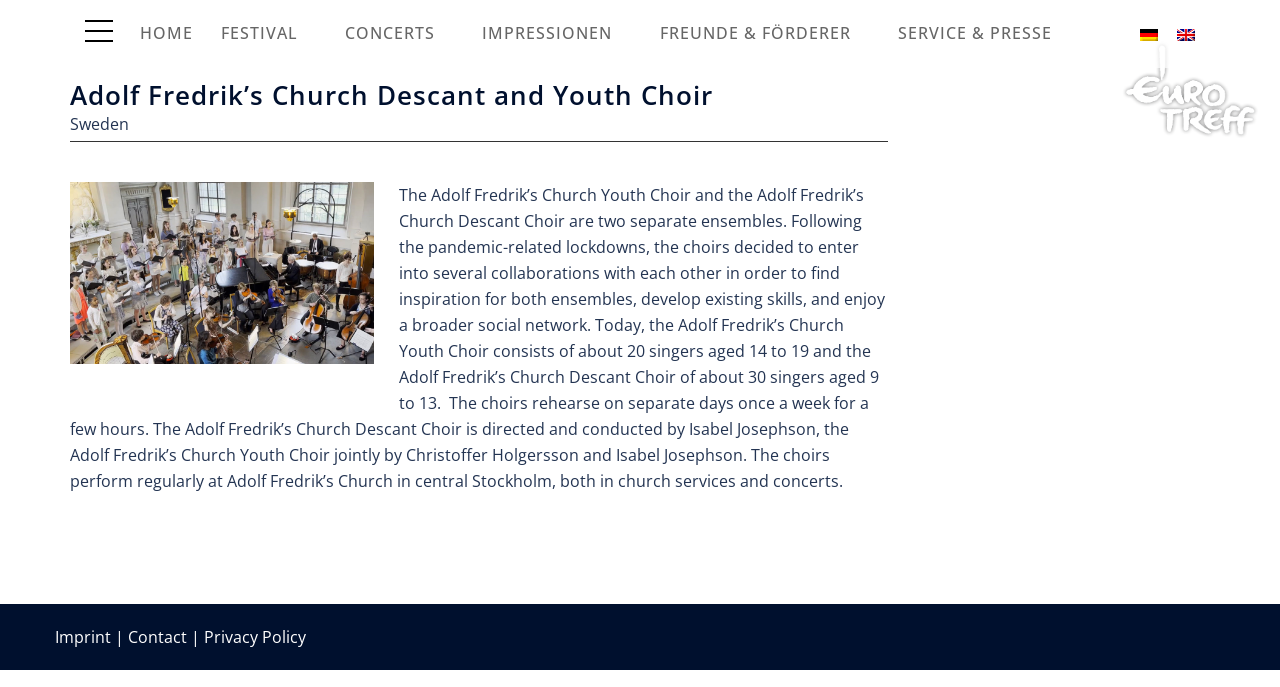

--- FILE ---
content_type: text/css
request_url: https://www.eurotreff-amj.de/wp-content/themes/sydney-child/style.css
body_size: 20310
content:
/*
Theme Name: Eurotreff
Author: CHK
Template: sydney
Version: 1.0
License: GNU General Public License v2 or later
License URI: http://www.gnu.org/licenses/gpl-2.0.html
Text Domain: sydney
*/


/* header */
header#masthead .row div.col-md-4.col-sm-8.col-xs-12 {
    width: 100% !important;
}

/* menu */
.btn-menu::before {
    color: rgba(183,197,60,1);
}
.btn-menu {
    float: left !important;
    position: relative;
    top: -10px;
}

.home .col-md-8, .site-header .col-md-8 {
    width: 100%;
}

.languageswitcher {
    float: right;
}

.languageswitcher ul {
    list-style-type: none;
    margin-bottom: 0;
}

.languageswitcher ul li {
    display: inline;
    padding-left: 15px;
}

.header-image {
    max-height: 250px;
    overflow: hidden;
}

.header-inner {
    display: inline-block;
}


/* nav */

#mainnav.mainnav {
    font-size: 18px !important;
}

#mainnav ul li a, #mainnav ul li::before {
    color: #666 !important;
}

#mainnav .sub-menu li a {
    background-color: rgba(255,255,255,0.7) !important;
    color: #333;
    border-top: none;
    text-transform: none;
}

/* page */
.row .panel-row-style {
    padding-top: 10px !important;
}

/* news */

.entry-thumb-news {
    width: 30%;
    float: left;
    margin-right: 25px;
}

.news-style .entry-header {
    margin-bottom: 10px;
}


.news-style .entry-header h1 {
    border: none;
    font-size: 24px !important;
    font-weight: 500;
}

.news-style .entry-content p {
    font-size: 14px;
}

.et-more {
    background-color: #888;
    padding: 5px 10px;
    float: right;
    letter-spacing: 1px;
    margin-right: 10px;
    border-radius: 3px;
}

.et-more:hover {
    background-color: #888;
}


.et-more a {
    color: #fff;
}

article .category-news {
    padding-bottom: 35px;
    border-bottom: 1px solid #333;
}

.panel-grid-cell .all_main .one-third.column {
    background-color: #efefef;
    margin-left: 0;
}

.panel-grid-cell .meta, .panel-grid-cell .border {
    display: none;
}

h3.widget-title {
    text-align: left !important;
    font-size: 20px;
    text-transform: none !important;
    font-weight: normal;
    border: none;
    margin-bottom: 5px !important;
}

h3.widget-title::after {
    background-color: transparent !important;
}

.blog_two_style.clearfix {
    border: none;
}


    

/* home */

.home .site-logo {
    width: auto;
    max-height: 220px;
    float: right;
	margin:60px 5px 0 0;
}

.site-logo {
    width: auto;
    max-height: 200px;
    float: right;
}

.site-header.fixed .row .col-md-8.col-sm-4.col-xs-12 {
    top: 5%;
}

site-header.fixed .header-wrap .row .col-md-4.col-sm-8.col-xs-12 a {
    float: right;
}

.site-header {
    background-color: rgba(255,255,255,0.7) !important;
    color: #000;
    padding: 5px 0;
}

#mainnav {
    float: left;
    text-transform: uppercase;
}

#mainnav li a {
    font-size: 16px !important;
    color: #000;
    letter-spacing: 1px;
}

.logo-et {
    display: block;
    position: absolute;
    z-index: 999 !important;
    margin: 20px 20px 0 0;
    right: 0;
    top: 20px;
}

.header-wrap {
    z-index: 1000000;
}

.entry-thumb-choir {
    text-align: left;
}

h1.title-post {
    font-size: 32px !important;
    border-bottom: 1px #333 solid;
    text-transform: uppercase;
    letter-spacing: 5px;
}

.roll-button {
    font-size: 16px !important;
    letter-spacing: 3px;
    border: none;
    font-weight: normal;
    margin-top: 25px;
}

.roll-button:hover {
background-color: rgba(236,99,65,1);
}

.text-slider p.subtitle {
    background-color: rgba(236,99,65, 0.7);
    width: 65%;
    padding: 10px;
    margin-top: 20px
}

.text-slider p.subtitle::after {
    content: "08.-12.09.2027, Wolfenbüttel";
    display: block;
}

.text-slider .maintitle, .text-slider .subtitle {
    margin: 0 auto 10px auto;
}

.text-slider {
    animation-name: none;
    animation-duration: 0;
    animation-fill-mode: none;
}

.text-slider h2.maintitle {
    text-transform: uppercase;
    color: rgba(236,99,65,1);
    font-size: 90px;
    text-shadow: 0px 0px 15px rgba(0, 0, 0, 0.5);
}

/* content */

.parent-pageid-84 .content-area .hentry {
    padding-bottom: 20px;
    position: relative;
    padding-top: 0;
}

.entry-content-ateliers h2.title-post.entry-title span {
    display: block;
}

/* ateliers */
.entry-content-ateliers h2 {
	padding: 1px 0 !important;
}

.content-area .hentry::after {
    background-color: transparent !important;
}

.ateliers-choir {
    float: none;
    color: #767676;
    display: block;
    margin-top: 7px;
    line-height: 16px;
}

.ateliers-list {
    margin-top: 0;
}

.ateliers-list:first-child {
    margin-top: 6px;
}

.ateliers-land {
    font-size: 13px;
    line-height: 13px;
}

/* press */

.wpdm-link-tpl .pull-left {
    display: none;
}

.textline {
    padding: 0 0 !important;
}

.media-body {
    padding: 15px 0;
}

.media-body .ptitle span {
    display: table;
    clear: both;
    margin-top: 10px;
}
  
/* sidebar */

#secondary {
    position: relative;
    top: 55px;
    background-color: #eee !important;
    padding-left: 0 !important;
    padding-right: 0 !important;
}

#secondary h3.widget-title {
    background-color: #c7c7c7;
    margin-bottom: 10px;
}

aside > * {
    padding: 0 15px !important;
}

/* single */

/* .single-chor .entry-thumb img.attachment-news, .single-post .entry-thumb img.attachment-news,  {
    float: left;
    margin-right: 25px;
}
*/

.entry-thumb, .entry-thumb-et {
    float: left;
    margin-right: 25px;
    width: 260px;
}

.entry-thumb.archivet {
	width: 304px;
}

.atleit .grid-style {
        margin-bottom: 30px;
    }

/* caroussel */

.sow-carousel-title {
    display: none;
}

.sow-carousel-thumbnail {
    border: 1px solid #333;
    border-width: thin;
}

.sow-carousel-items {
    width: 100% !important;
}

.sow-carousel-wrapper ul.sow-carousel-items li.sow-carousel-item {
    margin-bottom: 25px !important;
}

.so-widget-sow-post-carousel-default-cfb7f5559520 .sow-carousel-wrapper ul.sow-carousel-items li.sow-carousel-item .sow-carousel-thumbnail a, .so-widget-sow-post-carousel-default-cfb7f5559520 .sow-carousel-wrapper ul.sow-carousel-items li.sow-carousel-item .sow-carousel-thumbnail a span.overlay {
    width: 100% !important;
}

.sow-carousel-item h3 {
    text-transform: uppercase;
}

/* gallery */
.wpmf-gallery-item.masonry-brick {
    max-height: 160px;
    overflow: hidden;
}


/* grid */

h1.title-grid {
    font-size: 1.2em;
    margin-bottom: 1px;
    padding-right: 15px;
}

.grid-style {
    float: left;
    max-height: 320px;
    width: 33%;
}

.entry-thumb-choir {
    padding-right: 20px;
}

.entry-thumb-choir:nt-child(3n+0) {
    padding-right: 0;
}

.entry-thumb-choir img {
    width: 100%;
}

.text-slider .maintitle::after {
    content: none;
}

/* background start */
.slide-item img.mobile-slide {
    display: none;
}

.slides-container .slide-item {
    background-size: cover;
}

.slide-inner {
    top: 56vh;
}

.home .sydney-hero-area {
    height: 100vh !important;
}

#slideshow.header-slider {
    height: 100vh !important;
}

/* konzerte */

.tag {
    display: inline-block;
    margin-top: 10px;
    text-transform: uppercase;
    color: #fff;
    background-color: rgba(236, 99, 65, 1, 1);
    font-weight: bold;
    letter-spacing: 2px;
    padding: 0 6px;
}
.uhr {
	font-weight:bold;
	margin-top:8px;
	display: inline-block;
}

/* button */

.so-widget-sow-button .ow-button-base a {
	background: rgba(236, 99, 65, 1) !important;
	margin-top: 25px;
}

/* chk archiv */

.single-festivalarchiv .row .panel-row-style {
	padding-top: 0px !important;
}

.single-festivalarchiv .panel-first-child .textwidget h3 {
	margin-top: 0px;
}

.archiv-choir {
	width: 28%;
	float: left;
	display: block;
	margin-right: 12px;
	max-height: 210px;
}

.archiv-choir a {
	color: #555;
	font-size: 14px;
}

.linie {
	margin: 45px 0 30px 0;
	border-top: 1px solid #555;
	clear: both;
	
}

.inner-archiv h3 {
    margin: 5px 0 2px 0;
}

.impressionen {
    text-align: left;
    float: none;
    background-color: currentColor;
    display: inline-block;
    background: #41959b;
}

.impressionen i {
    font-style: normal;
    font-family: 'fontawesome';
    font-size: 16px;
}

/* images */

.atelierleiter .entry-thumb img, .single-chor .entry-thumb img {
        width:100%;
    }

.atelierleiter .entry-thumb, .single-chor .entry-thumb {
        float:left;
        width:304px;
        margin-bottom: 20vh
    }

.page-id-1235 .hentry .entry-thumb {
width:100%;
float:none;
}
.page-id-1235 .hentry .entry-thumb img {
width:100%;
}



/* responsiv */

@media only screen and (max-width: 1200px) {
        .grid-style {
        max-height: 280px;
    }
}


@media only screen and (max-width: 991px) {
    .text-slider h2.maintitle {
        font-size: 68px;
    }
    .grid-style {
        max-height: 240px;
    }
}

@media only screen and (max-width: 780px) {
    .grid-style {
        max-height: 240px;
    }
    .atleit .grid-style {
        margin-bottom: 60px;
    }
    .atelierleiter .entry-thumb, .single-chor .entry-thumb {
        float:none;
        width:100%;
    }
    .atelierleiter .entry-thumb img, .single-chor .entry-thumb img {
        width:100%;
        height: auto;
    }
    
    .entry-thumb, .entry-thumb-et {
        float: none;
        width: 100%;
    }
    .entry-thumb img, .entry-thumb-et img {
        width: 100%;
    }
    
}


    
@media only screen and (max-width: 730px) {
    .atleit .grid-style {
        margin-bottom: 30px;
    }
}

    
@media only screen and (max-width: 630px) {
    .grid-style {
        width: 50%;
        max-height: 260px;
    }
    .entry-thumb-choir {
    padding-right: 0 !important;
    }
    .entry-thumb-choir img {
        width: 94%;
    }
    h1.title-grid {
        font-size: 1.1em;
    }
    .text-slider h2.maintitle {
        font-size: 48px;
    }
    .atleit .grid-style {
        margin-bottom: 70px;
    }
	.home .site-logo {
		display:none;
	}
}
    
@media only screen and (max-width: 620px) {
    .grid-style {
        max-height: 260px;
    }
}
    
@media only screen and (max-width: 600px) {
    .atleit .grid-style {
        margin-bottom: 50px;
    }
}
    
@media only screen and (max-width: 550px) {
    .atleit .grid-style {
        margin-bottom: 35px;
    }
    .grid-style {
        max-height: 230px;
    }
}
    
@media only screen and (max-width: 480px) {
    .atleit .grid-style {
        width: 100%;
        max-height: 430px;
        height: auto;
    }
    .grid-style {
        width: 100%;
        max-height: 320px;
    }
}
    
@media only screen and (max-width: 430px) {
    .atleit .grid-style {
        max-height: 390px;
    }
}
    
@media only screen and (max-width: 380px) {
    .atleit .grid-style {
        max-height: 320px;    
    }
    .grid-style {
        max-height: 290px;
    }
}
    
@media only screen and (max-width: 350px) {
    .atleit .grid-style {
        max-height: 300px;
    }
}
    
@media only screen and (max-width: 320px) {
    .atleit .grid-style {
        max-height: 280px;
    }
    .grid-style {
        max-height: 250px;
    }
}

/* fonts */
/* open-sans-300 - latin */
@font-face {
  font-family: 'Open Sans';
  font-style: normal;
  font-weight: 300;
  src: url('../fonts/open-sans-v34-latin-300.eot'); /* IE9 Compat Modes */
  src: local(''),
       url('../fonts/open-sans-v34-latin-300.eot?#iefix') format('embedded-opentype'), /* IE6-IE8 */
       url('../fonts/open-sans-v34-latin-300.woff2') format('woff2'), /* Super Modern Browsers */
       url('../fonts/open-sans-v34-latin-300.woff') format('woff'), /* Modern Browsers */
       url('../fonts/open-sans-v34-latin-300.ttf') format('truetype'), /* Safari, Android, iOS */
       url('../fonts/open-sans-v34-latin-300.svg#OpenSans') format('svg'); /* Legacy iOS */
}

/* open-sans-regular - latin */
@font-face {
  font-family: 'Open Sans';
  font-style: normal;
  font-weight: 400;
  src: url('../fonts/open-sans-v34-latin-regular.eot'); /* IE9 Compat Modes */
  src: local(''),
       url('../fonts/open-sans-v34-latin-regular.eot?#iefix') format('embedded-opentype'), /* IE6-IE8 */
       url('../fonts/open-sans-v34-latin-regular.woff2') format('woff2'), /* Super Modern Browsers */
       url('../fonts/open-sans-v34-latin-regular.woff') format('woff'), /* Modern Browsers */
       url('../fonts/open-sans-v34-latin-regular.ttf') format('truetype'), /* Safari, Android, iOS */
       url('../fonts/open-sans-v34-latin-regular.svg#OpenSans') format('svg'); /* Legacy iOS */
}

/* open-sans-500 - latin */
@font-face {
  font-family: 'Open Sans';
  font-style: normal;
  font-weight: 500;
  src: url('../fonts/open-sans-v34-latin-500.eot'); /* IE9 Compat Modes */
  src: local(''),
       url('../fonts/open-sans-v34-latin-500.eot?#iefix') format('embedded-opentype'), /* IE6-IE8 */
       url('../fonts/open-sans-v34-latin-500.woff2') format('woff2'), /* Super Modern Browsers */
       url('../fonts/open-sans-v34-latin-500.woff') format('woff'), /* Modern Browsers */
       url('../fonts/open-sans-v34-latin-500.ttf') format('truetype'), /* Safari, Android, iOS */
       url('../fonts/open-sans-v34-latin-500.svg#OpenSans') format('svg'); /* Legacy iOS */
}

/* open-sans-600 - latin */
@font-face {
  font-family: 'Open Sans';
  font-style: normal;
  font-weight: 600;
  src: url('../fonts/open-sans-v34-latin-600.eot'); /* IE9 Compat Modes */
  src: local(''),
       url('../fonts/open-sans-v34-latin-600.eot?#iefix') format('embedded-opentype'), /* IE6-IE8 */
       url('../fonts/open-sans-v34-latin-600.woff2') format('woff2'), /* Super Modern Browsers */
       url('../fonts/open-sans-v34-latin-600.woff') format('woff'), /* Modern Browsers */
       url('../fonts/open-sans-v34-latin-600.ttf') format('truetype'), /* Safari, Android, iOS */
       url('../fonts/open-sans-v34-latin-600.svg#OpenSans') format('svg'); /* Legacy iOS */
}

/* open-sans-700 - latin */
@font-face {
  font-family: 'Open Sans';
  font-style: normal;
  font-weight: 700;
  src: url('../fonts/open-sans-v34-latin-700.eot'); /* IE9 Compat Modes */
  src: local(''),
       url('../fonts/open-sans-v34-latin-700.eot?#iefix') format('embedded-opentype'), /* IE6-IE8 */
       url('../fonts/open-sans-v34-latin-700.woff2') format('woff2'), /* Super Modern Browsers */
       url('../fonts/open-sans-v34-latin-700.woff') format('woff'), /* Modern Browsers */
       url('../fonts/open-sans-v34-latin-700.ttf') format('truetype'), /* Safari, Android, iOS */
       url('../fonts/open-sans-v34-latin-700.svg#OpenSans') format('svg'); /* Legacy iOS */
}

/* open-sans-800 - latin */
@font-face {
  font-family: 'Open Sans';
  font-style: normal;
  font-weight: 800;
  src: url('../fonts/open-sans-v34-latin-800.eot'); /* IE9 Compat Modes */
  src: local(''),
       url('../fonts/open-sans-v34-latin-800.eot?#iefix') format('embedded-opentype'), /* IE6-IE8 */
       url('../fonts/open-sans-v34-latin-800.woff2') format('woff2'), /* Super Modern Browsers */
       url('../fonts/open-sans-v34-latin-800.woff') format('woff'), /* Modern Browsers */
       url('../fonts/open-sans-v34-latin-800.ttf') format('truetype'), /* Safari, Android, iOS */
       url('../fonts/open-sans-v34-latin-800.svg#OpenSans') format('svg'); /* Legacy iOS */
}

/* open-sans-300italic - latin */
@font-face {
  font-family: 'Open Sans';
  font-style: italic;
  font-weight: 300;
  src: url('../fonts/open-sans-v34-latin-300italic.eot'); /* IE9 Compat Modes */
  src: local(''),
       url('../fonts/open-sans-v34-latin-300italic.eot?#iefix') format('embedded-opentype'), /* IE6-IE8 */
       url('../fonts/open-sans-v34-latin-300italic.woff2') format('woff2'), /* Super Modern Browsers */
       url('../fonts/open-sans-v34-latin-300italic.woff') format('woff'), /* Modern Browsers */
       url('../fonts/open-sans-v34-latin-300italic.ttf') format('truetype'), /* Safari, Android, iOS */
       url('../fonts/open-sans-v34-latin-300italic.svg#OpenSans') format('svg'); /* Legacy iOS */
}

/* open-sans-italic - latin */
@font-face {
  font-family: 'Open Sans';
  font-style: italic;
  font-weight: 400;
  src: url('../fonts/open-sans-v34-latin-italic.eot'); /* IE9 Compat Modes */
  src: local(''),
       url('../fonts/open-sans-v34-latin-italic.eot?#iefix') format('embedded-opentype'), /* IE6-IE8 */
       url('../fonts/open-sans-v34-latin-italic.woff2') format('woff2'), /* Super Modern Browsers */
       url('../fonts/open-sans-v34-latin-italic.woff') format('woff'), /* Modern Browsers */
       url('../fonts/open-sans-v34-latin-italic.ttf') format('truetype'), /* Safari, Android, iOS */
       url('../fonts/open-sans-v34-latin-italic.svg#OpenSans') format('svg'); /* Legacy iOS */
}

/* open-sans-500italic - latin */
@font-face {
  font-family: 'Open Sans';
  font-style: italic;
  font-weight: 500;
  src: url('../fonts/open-sans-v34-latin-500italic.eot'); /* IE9 Compat Modes */
  src: local(''),
       url('../fonts/open-sans-v34-latin-500italic.eot?#iefix') format('embedded-opentype'), /* IE6-IE8 */
       url('../fonts/open-sans-v34-latin-500italic.woff2') format('woff2'), /* Super Modern Browsers */
       url('../fonts/open-sans-v34-latin-500italic.woff') format('woff'), /* Modern Browsers */
       url('../fonts/open-sans-v34-latin-500italic.ttf') format('truetype'), /* Safari, Android, iOS */
       url('../fonts/open-sans-v34-latin-500italic.svg#OpenSans') format('svg'); /* Legacy iOS */
}

/* open-sans-600italic - latin */
@font-face {
  font-family: 'Open Sans';
  font-style: italic;
  font-weight: 600;
  src: url('../fonts/open-sans-v34-latin-600italic.eot'); /* IE9 Compat Modes */
  src: local(''),
       url('../fonts/open-sans-v34-latin-600italic.eot?#iefix') format('embedded-opentype'), /* IE6-IE8 */
       url('../fonts/open-sans-v34-latin-600italic.woff2') format('woff2'), /* Super Modern Browsers */
       url('../fonts/open-sans-v34-latin-600italic.woff') format('woff'), /* Modern Browsers */
       url('../fonts/open-sans-v34-latin-600italic.ttf') format('truetype'), /* Safari, Android, iOS */
       url('../fonts/open-sans-v34-latin-600italic.svg#OpenSans') format('svg'); /* Legacy iOS */
}

/* open-sans-700italic - latin */
@font-face {
  font-family: 'Open Sans';
  font-style: italic;
  font-weight: 700;
  src: url('../fonts/open-sans-v34-latin-700italic.eot'); /* IE9 Compat Modes */
  src: local(''),
       url('../fonts/open-sans-v34-latin-700italic.eot?#iefix') format('embedded-opentype'), /* IE6-IE8 */
       url('../fonts/open-sans-v34-latin-700italic.woff2') format('woff2'), /* Super Modern Browsers */
       url('../fonts/open-sans-v34-latin-700italic.woff') format('woff'), /* Modern Browsers */
       url('../fonts/open-sans-v34-latin-700italic.ttf') format('truetype'), /* Safari, Android, iOS */
       url('../fonts/open-sans-v34-latin-700italic.svg#OpenSans') format('svg'); /* Legacy iOS */
}

/* open-sans-800italic - latin */
@font-face {
  font-family: 'Open Sans';
  font-style: italic;
  font-weight: 800;
  src: url('../fonts/open-sans-v34-latin-800italic.eot'); /* IE9 Compat Modes */
  src: local(''),
       url('../fonts/open-sans-v34-latin-800italic.eot?#iefix') format('embedded-opentype'), /* IE6-IE8 */
       url('../fonts/open-sans-v34-latin-800italic.woff2') format('woff2'), /* Super Modern Browsers */
       url('../fonts/open-sans-v34-latin-800italic.woff') format('woff'), /* Modern Browsers */
       url('../fonts/open-sans-v34-latin-800italic.ttf') format('truetype'), /* Safari, Android, iOS */
       url('../fonts/open-sans-v34-latin-800italic.svg#OpenSans') format('svg'); /* Legacy iOS */
}

    